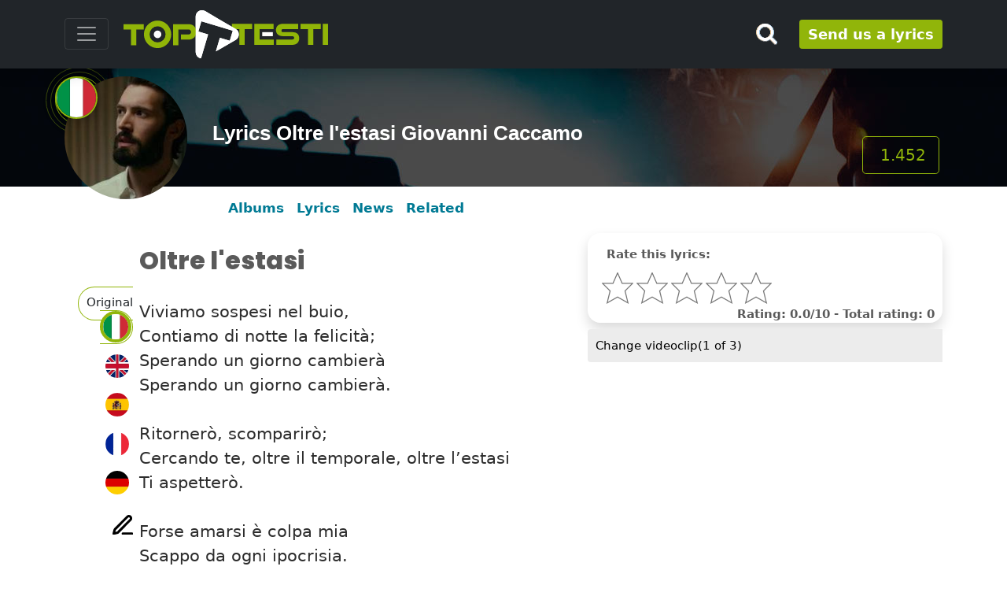

--- FILE ---
content_type: text/html;charset=UTF-8
request_url: https://www.toptesti.com/text_oltre_lestasi_giovanni_caccamo_930890
body_size: 14717
content:
  






       
      
<!doctype html>          

<html lang="en">
<head>                



 
<meta http-equiv="Content-Type" content="text/html; charset=UTF-8">
<meta name="viewport" content="width=device-width, initial-scale=1">
<meta name="robots" content="all">
<meta name="robots" content="index, follow">
<meta name="author" content="">

<!-- Bootstrap core CSS -->
<!--link rel="preconnect" href="https://fonts.gstatic.com">
<link href="https://fonts.googleapis.com/css2?family=Poppins:wght@400;800&display=swap" rel="stylesheet"-->    
<link href="/css/poppins.css" rel="stylesheet">
<link href="/assets/dist/css/bootstrap.min.css" rel="stylesheet">
<link href="/css/toptesti.css" rel="stylesheet">
<link href="/css/modalsearch.css" rel="stylesheet">

<script src="https://kit.fontawesome.com/a0463ee79d.js" crossorigin="anonymous"></script>

<!-- favicon -->
	<link rel="apple-touch-icon" sizes="57x57" href="/images/favicon/apple-icon-57x57.png">
	<link rel="apple-touch-icon" sizes="60x60" href="/images/favicon/apple-icon-60x60.png">
	<link rel="apple-touch-icon" sizes="72x72" href="/images/favicon/apple-icon-72x72.png">
	<link rel="apple-touch-icon" sizes="76x76" href="/images/favicon/apple-icon-76x76.png">
	<link rel="apple-touch-icon" sizes="114x114" href="/images/favicon/apple-icon-114x114.png">
	<link rel="apple-touch-icon" sizes="120x120" href="/images/favicon/apple-icon-120x120.png">
	<link rel="apple-touch-icon" sizes="144x144" href="/images/favicon/apple-icon-144x144.png">
	<link rel="apple-touch-icon" sizes="152x152" href="/images/favicon/apple-icon-152x152.png">
	<link rel="apple-touch-icon" sizes="180x180" href="/images/favicon/apple-icon-180x180.png">
	<link rel="icon" type="image/png" sizes="192x192"  href="/images/favicon/android-icon-192x192.png">
	<link rel="icon" type="image/png" sizes="32x32" href="/images/favicon/favicon-32x32.png">
	<link rel="icon" type="image/png" sizes="96x96" href="/images/favicon/favicon-96x96.png">
	<link rel="icon" type="image/png" sizes="16x16" href="/images/favicon/favicon-16x16.png">
	<link rel="manifest" href="/images/favicon/manifest.json">
	<meta name="msapplication-TileColor" content="#ffffff">
	<meta name="msapplication-TileImage" content="/images/favicon/ms-icon-144x144.png">
	<meta name="theme-color" content="#ffffff"> 
<!-- favicon -->
 
 <script async src="https://pagead2.googlesyndication.com/pagead/js/adsbygoogle.js?client=ca-pub-9767942481093227"  crossorigin="anonymous"></script>
 <script>
    (adsbygoogle=window.adsbygoogle||[]).pauseAdRequest=1;
</script> 
     
     
  
      
 



  <script async src="//clickiocmp.com/t/consent_221008.js"></script>







  
 

<script async src="https://www.googletagmanager.com/gtag/js?id=G-MRRSP2SV4T"></script>
<script>
  window.dataLayer = window.dataLayer || [];
  function gtag(){dataLayer.push(arguments);}
  gtag('js', new Date());

  gtag('config', 'G-MRRSP2SV4T');
</script>



 
 
    
<title>Lyrics Oltre l'estasi of Giovanni Caccamo</title>
<meta name="description" content="The lyrics and the videoclip of the song Oltre l'estasi of Giovanni Caccamo: Ritornerò, scomparirò; cercando te, oltre il temporale, oltre l’estasi ti aspetterò.."> 






  <meta property="og:type" content="music.song"> 





<meta property="fb:app_id" content="1730293020546770">
<meta property="og:site_name" content="https://www.toptesti.com">
<meta property="og:description" content="The lyrics and the videoclip of the song Oltre l'estasi of Giovanni Caccamo: Ritornerò, scomparirò; cercando te, oltre il temporale, oltre l’estasi ti aspetterò..">
<meta property="og:title" content="Lyrics Oltre l'estasi of Giovanni Caccamo">
<meta property="og:url" content="https://www.toptesti.com/text_oltre_lestasi_giovanni_caccamo_930890">
<meta property="og:image" content="https://www.toptesti.com/images/artisti/37045.jpg">

<!-- START: Twitter metatag -->
<meta name="twitter:card" content="summary">
<meta name="twitter:site" content="https://www.toptesti.com">
<meta name="twitter:url" content="https://www.toptesti.com/text_oltre_lestasi_giovanni_caccamo_930890">
<meta name="twitter:title" content="Lyrics Oltre l'estasi of Giovanni Caccamo">
<meta name="twitter:description" content="The lyrics and the videoclip of the song Oltre l'estasi of Giovanni Caccamo: Ritornerò, scomparirò; cercando te, oltre il temporale, oltre l’estasi ti aspetterò..">
<meta name="twitter:image" content="https://www.toptesti.com/images/artisti/37045.jpg">
<meta name="twitter:domain" content="https://www.toptesti.com/text_oltre_lestasi_giovanni_caccamo_930890">
<!-- END: Twitter metatag --> 
<link rel="canonical" href="https://www.toptesti.com/text_oltre_lestasi_giovanni_caccamo_930890">


<script type="application/ld+json">
{
    "@context": "http://schema.org",
    "@type": "MusicComposition",
    "@id": "https://www.toptesti.com/text_oltre_lestasi_giovanni_caccamo_930890",
    "name": "Oltre l'estasi",
    "description": "Lyrics Oltre l'estasi of Giovanni Caccamo",
    "lyricist": [
        {
            "@type": "Person",
            "name": "Giovanni Caccamo",
            "@id": "https://www.toptesti.com/albums-giovanni-caccamo-37045"
        }
    ]
  
    ,"lyrics": {
      "@type": "CreativeWork"
    }
  
  
}
</script>  


<script> 

var iframe1='<iframe id="player1" src="https://www.youtube.com/embed/FdosXa9HvoY?enablejsapi=1&rel=0&showinfo=0&key=AIzaSyAxWN7gqJa2OpNWfeT__wedx5NOHPrp5kM" allow="autoplay">'+
	       '</iframe>';

var iframe2='<iframe id="player2" src="https://www.youtube.com/embed/FK7DxunzAMY?enablejsapi=1&rel=0&showinfo=0&key=AIzaSyAxWN7gqJa2OpNWfeT__wedx5NOHPrp5kM" allow="autoplay">'+
	       '</iframe>';

var iframe3='<iframe id="player3" src="https://www.youtube.com/embed/klpb1sTNiv0?enablejsapi=1&rel=0&showinfo=0&key=AIzaSyAxWN7gqJa2OpNWfeT__wedx5NOHPrp5kM" allow="autoplay">'+
	       '</iframe>';


</script>


</head>
<body>   
<div class="fluid-container"> 
<span class="position-absolute trigger"></span>
<header> 
    <div class="navbar navbar-dark bg-dark shadow  fixed-top ">
      <div class="container">
        <button class="navbar-toggler collapsed" type="button" data-bs-toggle="collapse" data-bs-target="#navbarHeader" aria-controls="navbarHeader" aria-expanded="false" aria-label="Toggle navigation"> <span class="navbar-toggler-icon"></span> </button>
        <div class="col-7 col-xl-8 text-left">
           <a href="/" class="navbar-brand d-flex align-items-center"> 
             <img src="/images/lingue/logo_en.svg" class="img-fluid" alt="https://www.toptesti.com" title="https://www.toptesti.com" > 
           </a>
        </div>
        <div class="col-md-3 col-2 d-flex justify-content-end align-items-center">  
            <button type="button" class="navbar-toggle cerca" data-bs-toggle="modal" data-bs-target="#nav-modal"> 
              <!--i class="fas fa-search fa-2x" aria-hidden="true"></i--> 
               <img src="/images/lente_piccola.png" class="img-fluid">
             </button>
           <a class="btn btn-sm btn-outline-secondary d-none d-md-block" style="font-size: large;font-weight: 700;line-height: 15px; padding: 10px;" href="/jsp/utenti/inviotesto.jsp" title="Send us a lyrics">
             Send us a lyrics
           </a> 
       </div>
       </div>
        <div class="bg-dark collapse" id="navbarHeader" style="width: 100%">
      <div class="container">
        <div class="row">
          <div class="col-sm-12">
              <div class="list-group">
	              
		    <a href="/news" class="list-group-item list-group-item-action" title="News from the music's world">News from the music's world</a>

		  <a href="/jsp/artisticommunity.jsp" class="list-group-item list-group-item-action" title="The lyrics of the emerging artists">
		     The lyrics of the emerging artists
		  </a>
			</div>
     
          </div>
        </div>
      </div>
    </div>
    </div>
    </header>   
</div>

   
  
  <div class="top-artisti " style="background-image:url('/images/ban-artista.jpg'); color:#fff;">
  <div class="container position-relative">
      <div class="row">
      <div class="img-artista">
          <img src="/images/artisti/37045.jpg" class="img-fluid rounded-circle" style="position:relative; z-index: 1" alt="Giovanni Caccamo" title="Giovanni Caccamo">
          
           <img src="/images/bandiere/it.jpg" class="img-fluid rounded-circle bandiera-artista" alt="">
           <img src="/images/cerchioNazionalita.png" class="mg-fluid onda-radio" alt=""> 
          
           
           <img src="/images/oro.png" class="mg-fluid oro" alt=""> 
        </div>
          
        
        <div class="cont-menu-artista">
              <div class="row align-items-md-center align-items-end" style="height: 100%;">
                   <div class="col-md-9 pt-3  text-md-left">
                       <h1 class="tit">Lyrics Oltre l'estasi Giovanni Caccamo</h1>
                        
                        
                        
                        
                   </div>
                   <div class="col-md-3 d-none d-md-block mt-xl-3">
                        <span class="mt-xl-5 mt-2 float-end btn-lg btn-visualizzazioni mx-lg-1"><i class="fas fa-eye" aria-hidden="true"></i>&nbsp;1.452</span>
                   </div>
              </div>
        </div>
        
      </div>
    </div>
  <br>
</div>
  
  
  <!--- menu scrollabile da mobile per gli artisti -->
 <div class="container">
    <div class="nav-scroller py-2 pb-4">
      <nav class="nav d-flex justify-content-left nav-artista"> 
          <a class="p-2 link-secondary nav-link " href="/albums-giovanni-caccamo-37045">Albums</a> 
          <a class="p-2 link-secondary nav-link " href="/lyrics_giovanni_caccamo_37045">Lyrics</a>
           
          
            <a class="p-2 link-secondary nav-link" href="#news">News</a>
           
          
            <a class="p-2 link-secondary nav-link" href="#artisti-correlati">Related</a> </nav>
          
    </div>
  </div>


<div class="d-block d-sm-none">

<!-- Mobile320x100 -->
<ins class="adsbygoogle"
style="display:inline-block;width:100%;max-height:100px; height:100px;"
data-full-width-responsive="true"
data-ad-client="ca-pub-9767942481093227"
data-ad-slot="6600330010">
</ins>
<script>
(adsbygoogle = window.adsbygoogle || []).push({});
</script>


</div>   
  
   

<!--div class="clever-core-ads"></div-->

<div class="container pb-5 canz">
  <div class="row">
    
    <div class="col-md-1 mt-0 mt-md-5">
      <div class="position-sticky" style="top: 4rem;">
            
        <ul class="position-sticky list-group traduzioni mt-0 mt-md-4">
          
          <li class="list-group-item">
              <span class="linguaOriginal">Original 
              <a class="attiva origi" href="javascript:ripristinaTesto()" id="originalFlag">
                <img src="/images/bandiere/it.jpg" class="img-fluid rounded-circle bandiera" alt="it">
              </a>
              </span>
          </li>
          
          
          <li class="list-group-item">
              <a href="javascript: traduciTesto('930890','it','en','en')">
                 <img id="enFlag" src="/images/bandiere/en.jpg" class="img-fluid rounded-circle bandiera" alt="en">
              </a>
          </li>
           
          <li class="list-group-item">
              <a href="javascript: traduciTesto('930890','it','es','en')">
                 <img id="esFlag" src="/images/bandiere/es.jpg" class="img-fluid rounded-circle bandiera" alt="es">
              </a>
          </li>
           
          <li class="list-group-item">
              <a href="javascript: traduciTesto('930890','it','fr','en')">
                 <img id="frFlag" src="/images/bandiere/fr.jpg" class="img-fluid rounded-circle bandiera" alt="fr">
              </a>
          </li>
           
          <li class="list-group-item">
              <a href="javascript: traduciTesto('930890','it','de','en')">
                 <img id="deFlag" src="/images/bandiere/de.jpg" class="img-fluid rounded-circle bandiera" alt="de">
              </a>
          </li>
           
          
          
          <li class="pt-3 list-group-item d-none d-sm-block">
              <a href="Javascript:correggiTesto()">
	                       <img src="/images/matita.svg" class="img-fluid" alt="This lyrics is incorrect? i correct it !!" title="This lyrics is incorrect? i correct it !!">
              </a>
          </li>          
	        
        </ul>
          
      </div> 
    </div>  
       
    <div id="video" class=" col-md-5 order-1 order-md-3" style="position: sticky; top:3.5rem;">
       <div class="card shadow news m-0 p-3 pb-3 d-none d-md-block" style="position: relative">
           <span class="verde px-2" id="graziePerIlVoto" style="position: absolute; right: 2px; top: 0px;"></span>
            <div class="px-2"><strong>Rate this lyrics:</strong></div>
            <div style="width: 70%">
               <input required id="rateit" type="number">
            </div>
                
            <div style="position: absolute; right: 10px; bottom: 0px">
               <strong>
	               Rating: 0.0/10 - 
	               Total rating: 0
               </strong>
             </div>
       </div>
       
       <div class="position-sticky" style="top: 3.5rem">
        <div class="pt-0 pt-md-2">
          <ul class="info-video list-group list-group-horizontal" style="background: white;list-style: none;">
            <li class="list-group-item" id="elem-hidd">
                  
               <div style="margin: 10px;">
                 <a href="javascript:cambiaVideo()" title="Change videoclip" style="color: black">
                   <i class="fa fa-exchange" aria-hidden="true"></i> Change videoclip(<span id="numVideoAttivo">1</span> of 3)
                  </a>
               </div>
               
            </li>
            <li class="list-group-item d-block d-sm-none">
              <button id="nascondi-video" style="margin: 10px;" class="nsvideo btn btn-sm btn-outline-secondary"><i class="fa fa-video-camera" aria-hidden="true"></i> <span id="telecameraVideo">Show video</span></button>
            </li>
          </ul>  
        </div>   
        <div>   
        
        
	          
          <div id="divYoutube1" class="videoWrapper" style=""></div>
	    
	            
          <div id="divYoutube2" class="videoWrapper" style="display: none"></div>
	    
	            
          <div id="divYoutube3" class="videoWrapper" style="display: none"></div>
	    
	    
        
           
          <div class="d-none d-md-block">
            <div class="row pt-2"> 
              <div class="col-md-3 col-4">
                <img id="imgAlbum0" src="/images/albums/37045/14082.jpg" class="img-fluid" alt="The lyrics OLTRE L'ESTASI of GIOVANNI CACCAMO is also present in the album Qui per te (2015)" title="The lyrics OLTRE L'ESTASI of GIOVANNI CACCAMO is also present in the album Qui per te (2015)">
              </div>
              <div class="col-md-9 col-8 d-flex align-items-center text-uppercase">
                <div>
                  <h3 class="titolo-album text-uppercase" id="nomeAlbum0">Qui per te</h3>
                  <span id="annoAlbum0">2015</span>
                </div>
              </div>
            </div>
            <div class="card-body">
              <div class="row">
                <div class="col-md-12 testi-album line">
                  <ul class="list-group" id="testiAlbums">
                    
                      <li class="list-group-item">
                        <span>01.</span> 
                        <a href="/text_distante_nel_tempo_giovanni_caccamo_930884">Distante nel tempo</a>
                      </li>
                    
                      <li class="list-group-item">
                        <span>02.</span> 
                        <a href="/text_ritornero_da_te_giovanni_caccamo_928698">Ritornerò da te</a>
                      </li>
                    
                      <li class="list-group-item">
                        <span>03.</span> 
                        <a href="/text_qui_per_te_giovanni_caccamo_930892">Qui per te</a>
                      </li>
                    
                      <li class="list-group-item">
                        <span>04.</span> 
                        <a href="/text_oltre_lestasi_giovanni_caccamo_930890">Oltre l'estasi</a>
                      </li>
                    
                      <li class="list-group-item">
                        <span>05.</span> 
                        <a href="/text_il_mondo_non_mi_basta_giovanni_caccamo_930886">Il mondo non mi basta</a>
                      </li>
                    
                      <li class="list-group-item">
                        <span>06.</span> 
                        <a href="/text_nel_fango_giovanni_caccamo_930889">Nel fango</a>
                      </li>
                    
                      <li class="list-group-item">
                        <span>07.</span> 
                        <a href="/text_distante_dal_tempo_giovanni_caccamo_933236">Distante dal tempo</a>
                      </li>
                    
                      <li class="list-group-item">
                        <span>08.</span> 
                        <a href="/text_piove_giovanni_caccamo_930891">Piove</a>
                      </li>
                    
                      <li class="list-group-item">
                        <span>09.</span> 
                        <a href="/text_fuori_da_qui_giovanni_caccamo_930885">Fuori da qui</a>
                      </li>
                    
                      <li class="list-group-item">
                        <span>10.</span> 
                        <a href="/text_mezze_verita_giovanni_caccamo_930888">Mezze verità</a>
                      </li>
                    
                      <li class="list-group-item">
                        <span>11.</span> 
                        <a href="/text_mare_mare_giovanni_caccamo_930887">Mare mare</a>
                      </li>
                    
                      <li class="list-group-item">
                        <span>12.</span> 
                        <a href="/text_satelliti_nellaria_giovanni_caccamo_930893">Satelliti nell'aria</a>
                      </li>
                     
  
                  </ul>  
                </div>   
              </div>
               
            </div> 
          </div>
          
          
         
        </div>
      </div> 
    </div> 
     
     
    <div class="col-md-6 order-2 pt-3 order-md-1 originale">
      <h2 class="titolo-canzone" id="titoloOriginale">Oltre l'estasi</h2>
      <div class="titolo-canzone" id="titoloTradotto"></div>
      <!-- strong class="verde">Giovanni Caccamo</strong--> 
      <br>
      
        <p class="testo" id="testoOriginale">Viviamo sospesi nel buio,<br>Contiamo di notte la felicità; <br>Sperando un giorno cambierà<br>Sperando un giorno cambierà. <br><br>Ritornerò, scomparirò; <br>Cercando te, oltre il temporale, oltre l’estasi <br>Ti aspetterò.<br><br>Forse amarsi è colpa mia <br>Scappo da ogni ipocrisia. <br>Portami lacrime, portale nitide<br>Cullerò livide notti su un oceano.<br><br>Ritornerò, scomparirò; <br>Cercando te, oltre il temporale, oltre l’estasi <br>Ti aspetterò.<br><br>Un oceano perde il suo colore senza respirare; <br>Un oceano perde il suo colore senza respirare; <br><br>Cercando te, oltre il temporale, oltre l’estasi <br>Ti aspetterò.<br><br>Viviamo sospesi nel buio,<br>Contiamo di notte la felicita?.</p>
	<div id="formTestoCorretto">
	            <div class="fw-bold fs-5">Thank you because you correct this lyrics</div>
		        





	 
	<div class="inputContainer">
	<form name="invio" method="post">
		   <input type='hidden' name='azione' id='azione' value='2'>
		   <input type='hidden' name='idTesto' id='idTesto' value='930890'>
		   <input type='hidden' name='idArtista' id='idArtista' value='37045'>
	 <div class="row">
	        <div class="col-md-6">
	          <label class="form-label" for="artista">artist*</label>
	          <input type="text" class="form-control" name="artista" id="artista" value="Giovanni Caccamo" disabled required>
	        </div>
	        <div class="col-md-6">
	          <label class="form-label" for="titolo">title*</label>
	          <input type="text" class="form-control" name="titolo" id="titolo" value="Oltre l'estasi" disabled required >
	        </div>
	        <div class="col-md-12">
	          <label class="form-label" for="email">email*</label>
	          <input class="form-control" type="text" name="email" id="email" required="required" value="">
	        </div>
	        <div class="col-md-12"> 
		          <label class="mt-1" for="newsletter">sign me up for the newsletter</label>
		          <input class="form-check-input" type="checkbox" id="newsletter" checked="checked">
	       </div>
           <div class="col-md-12">
	          <span id="esito" style="color:red;margin-left: 175px"></span>
	         </div>
	         <div class="col-md-12">
	          <label class="form-label" for="testo">lyrics*</label>
	           <textarea class="form-control" name="testo" id="testo" rows="30" required="required">Viviamo sospesi nel buio,
Contiamo di notte la felicità; 
Sperando un giorno cambierà
Sperando un giorno cambierà. 

Ritornerò, scomparirò; 
Cercando te, oltre il temporale, oltre l’estasi 
Ti aspetterò.

Forse amarsi è colpa mia 
Scappo da ogni ipocrisia. 
Portami lacrime, portale nitide
Cullerò livide notti su un oceano.

Ritornerò, scomparirò; 
Cercando te, oltre il temporale, oltre l’estasi 
Ti aspetterò.

Un oceano perde il suo colore senza respirare; 
Un oceano perde il suo colore senza respirare; 

Cercando te, oltre il temporale, oltre l’estasi 
Ti aspetterò.

Viviamo sospesi nel buio,
Contiamo di notte la felicita?.</textarea>
	           <span class="pull-right" style="color:red; font-weight: bold;" id="graziePerIlTesto"></span>  
	        </div>
	        <div class="col-md-12">
		       <div style="clear:both">&nbsp;</div>
		         <button type="button" class="btn btn-sm btn-outline-secondary d-none d-md-block" id="invioTestoButton">Send lyrics</button> 
		    		       
		        <span id="lingua" style="visibility: hidden">it</span>
	       </div>
     </div>
	</form> 
</div>
	 </div>
	
	<div id="testoTradotto"></div>
         
       
    </div> 
  </div>                      
                  

	<!-- GoogleReattiva -->
<ins class="adsbygoogle"
     style="display:block"
     data-ad-client="ca-pub-9767942481093227"
     data-ad-slot="8625039610"
     data-ad-format="auto">
</ins>
<script>
(adsbygoogle = window.adsbygoogle || []).push({});
</script>
 
</div>
 



<section>
    <div class="container pt-1 pb-1">
	      <div class="row">
	        
	      <div class="col-md-8">
	        <div class="row p-1">
		       
	        </div> 
            
            <div class="row mt-2 p-2" style="border:1px solid #91B508;">
               <input type='hidden' name='idTesto' id='idTesto' value='930890'>
		        <div class="col-md-12">
		           <h3 class="intestazione">Leave a comment to the song</h3>
		        </div>
		        <div class="col-md-6 pt-0">
		          <label class="form-label" for="nomeUtenteCommento">Your name*</label>
		          <input type="text" class="form-control" id="nomeUtenteCommento" required>
		        </div>
		        <div class="col-md-6 pt-0">
		          <label class="form-label" for="emailCommento">Email(You will not be displayed)*</label>
		          <input type="text" class="form-control" id="emailCommento" required>
			    </div>
		        <div class="col-md-12">
		          <label class="form-label" for="testoCommento">Your comment*</label>
		          <input class="form-control" type="text" id="testoCommento" required>
		        </div>
	   	        <div class="col-md-3 btn-group mt-3"> 
			        <button type="button" class="btn btn-sm btn-outline-secondary" id="inviaCommentoButton">Send comment</button>
			        <div style="color:red; font-weight: bold; margin-left: 10px" id="graziePerIlCommento"></div>
		        </div>
   	        </div>
	        
	        
        </div>
	      
	        <div class="col-lg-4 col-md-6">
	            <div class="position-sticky text-center" style="top: 7rem;"> 
	            
		   			 <!-- GoogleReattiva -->
<ins class="adsbygoogle"
     style="display:block"
     data-ad-client="ca-pub-9767942481093227"
     data-ad-slot="8625039610"
     data-ad-format="auto">
</ins>
<script>
(adsbygoogle = window.adsbygoogle || []).push({});
</script>
			     
	            </div>
	        </div>
	       
	     </div>
    </div>
</section>
	


  
 


 <div class="text-center">
	<!-- GoogleReattiva -->
<ins class="adsbygoogle"
     style="display:block"
     data-ad-client="ca-pub-9767942481093227"
     data-ad-slot="8625039610"
     data-ad-format="auto">
</ins>
<script>
(adsbygoogle = window.adsbygoogle || []).push({});
</script>
	</div>
 




  <div class="container pt-2 pb-2" id="artisti-correlati">
  <div class="pt-5"></div>
  <h2 class="intestazione">Related artists</h2>
  <div class="row text-center">

	
	 <div class="col-6 col-lg-2 col-md-3 col-sm-4 p-4">
	    <a href="https://www.toptesti.com/albums-eiffel-65-36935">
    	 <img src="https://www.toptesti.com/images/artisti/36935.jpg" class="artista-round img-fluid rounded-circle shadow" alt="Eiffel 65" title="Eiffel 65">
           Eiffel 65
	     </a>
	 </div>
	   
	
	 <div class="col-6 col-lg-2 col-md-3 col-sm-4 p-4">
	    <a href="https://www.toptesti.com/albums-almamegretta-1053">
    	 <img src="https://www.toptesti.com/images/artisti/1053.jpg" class="artista-round img-fluid rounded-circle shadow" alt="Almamegretta" title="Almamegretta">
           Almamegretta
	     </a>
	 </div>
	   
	
	 <div class="col-6 col-lg-2 col-md-3 col-sm-4 p-4">
	    <a href="https://www.toptesti.com/albums-isdh-i-seguaci-dellhobbit-29965">
    	 <img src="https://www.toptesti.com/images/artisti/29965.jpg" class="artista-round img-fluid rounded-circle shadow" alt="Isdh (I Seguaci Dell'Hobbit)" title="Isdh (I Seguaci Dell'Hobbit)">
           Isdh (I Seguaci Dell'Hobbit)
	     </a>
	 </div>
	   
	
	 <div class="col-6 col-lg-2 col-md-3 col-sm-4 p-4">
	    <a href="https://www.toptesti.com/albums-elie-botbol-47595">
    	 <img src="https://www.toptesti.com/images/artisti/47595.jpg" class="artista-round img-fluid rounded-circle shadow" alt="Elie Botbol" title="Elie Botbol">
           Elie Botbol
	     </a>
	 </div>
	   
	
	 <div class="col-6 col-lg-2 col-md-3 col-sm-4 p-4">
	    <a href="https://www.toptesti.com/albums-pecoranera-46127">
    	 <img src="https://www.toptesti.com/images/artisti/46127.jpg" class="artista-round img-fluid rounded-circle shadow" alt="Pecoranera" title="Pecoranera">
           Pecoranera
	     </a>
	 </div>
	   
	
	 <div class="col-6 col-lg-2 col-md-3 col-sm-4 p-4">
	    <a href="https://www.toptesti.com/albums-scuppy-60722">
    	 <img src="https://www.toptesti.com/images/artisti/60722.jpg" class="artista-round img-fluid rounded-circle shadow" alt="Scuppy" title="Scuppy">
           Scuppy
	     </a>
	 </div>
	   
	
	 <div class="col-6 col-lg-2 col-md-3 col-sm-4 p-4">
	    <a href="https://www.toptesti.com/albums-giorgio-moroder-22461">
    	 <img src="https://www.toptesti.com/images/artisti/22461.jpg" class="artista-round img-fluid rounded-circle shadow" alt="Giorgio Moroder" title="Giorgio Moroder">
           Giorgio Moroder
	     </a>
	 </div>
	   
	
	 <div class="col-6 col-lg-2 col-md-3 col-sm-4 p-4">
	    <a href="https://www.toptesti.com/albums-sarai-14349">
    	 <img src="https://www.toptesti.com/images/artisti/14349.jpg" class="artista-round img-fluid rounded-circle shadow" alt="Sarai" title="Sarai">
           Sarai
	     </a>
	 </div>
	   
	
	 <div class="col-6 col-lg-2 col-md-3 col-sm-4 p-4">
	    <a href="https://www.toptesti.com/albums-vittorio-merlo-24832">
    	 <img src="https://www.toptesti.com/images/artisti/24832.jpg" class="artista-round img-fluid rounded-circle shadow" alt="Vittorio Merlo" title="Vittorio Merlo">
           Vittorio Merlo
	     </a>
	 </div>
	   
	
	 <div class="col-6 col-lg-2 col-md-3 col-sm-4 p-4">
	    <a href="https://www.toptesti.com/albums-peejay-e-giulia-salemi-60261">
    	 <img src="https://www.toptesti.com/images/artisti/60261.jpg" class="artista-round img-fluid rounded-circle shadow" alt="Peejay E Giulia Salemi" title="Peejay E Giulia Salemi">
           Peejay E Giulia Salemi
	     </a>
	 </div>
	   
	
	 <div class="col-6 col-lg-2 col-md-3 col-sm-4 p-4">
	    <a href="https://www.toptesti.com/albums-massimo-volume-29185">
    	 <img src="https://www.toptesti.com/images/artisti/29185.jpg" class="artista-round img-fluid rounded-circle shadow" alt="Massimo Volume" title="Massimo Volume">
           Massimo Volume
	     </a>
	 </div>
	   
	
	 <div class="col-6 col-lg-2 col-md-3 col-sm-4 p-4">
	    <a href="https://www.toptesti.com/albums-cheez-ita-60447">
    	 <img src="https://www.toptesti.com/images/artisti/60447.jpg" class="artista-round img-fluid rounded-circle shadow" alt="Cheez (Ita)" title="Cheez (Ita)">
           Cheez (Ita)
	     </a>
	 </div>
	   
	
</div>
</div>



 
 


<section>
  

    
     <div class="container pt-5 pb-5">
      <div class="row">
        <div class="col-lg-8">
           <h2 class="intestazione">News from the music's world</h2>
           <div class="row full-height">
              
	            <div class="col-lg-4 col-md-6 full-height-item">
	              <div class="card news shadow"> <img src="/images/news/1526.jpg" alt="" class="img-fluid">
	                <div class="card-body">
	                  <h3><a href="/news/news-brian-may-of-queen-and-his-connection-with-nasa-1526">Brian May of Queen and His Connection with NASA</a></h3>
	                  <div class="d-flex justify-content-between align-items-center">
		                    
		                    <div class="btn-group">
		                      <a href="/albums-queen-13451" class="btn btn-outline-secondary" title="Queen">
		                         Queen
		                      </a>
		                    </div>
		                    
		                    <small class="text-muted">25/09/2023</small> 
	                  </div>
	                  <br>
	                  <p class="card-text">In the realm of rock 'n' roll, there are few names as iconic as Queen, and within the Queen pantheon, Brian May stands out not only as a legendary guitarist but also as an astrophysicist with a profound connection to NASA.</p>
	                  
	                    
	                    
	                </div>
	              </div> 
	            </div>
	             
              
	            <div class="col-lg-4 col-md-6 full-height-item">
	              <div class="card news shadow"> <img src="/images/news/1512.jpg" alt="" class="img-fluid">
	                <div class="card-body">
	                  <h3><a href="/news/news-hip-hop-turns-50-celebrating-half-a-century-of-cultural-influence-1512">Hip-Hop Turns 50: Celebrating Half a Century of Cultural Influence</a></h3>
	                  <div class="d-flex justify-content-between align-items-center">
		                    
		                    <div class="btn-group">
		                      <a href="/albums-2pac-79" class="btn btn-outline-secondary" title="2Pac">
		                         2Pac
		                      </a>
		                    </div>
		                    
		                    <small class="text-muted">12/09/2023</small> 
	                  </div>
	                  <br>
	                  <p class="card-text">Hip-hop, one of the most influential cultural movements of the 20th and 21st centuries, has recently reached a significant milestone - it's turning 50 years old.</p>
	                  
	                    
	                    
	                </div>
	              </div> 
	            </div>
	             
              
	            <div class="col-lg-4 col-md-6 full-height-item">
	              <div class="card news shadow"> <img src="/images/news/1301.jpg" alt="" class="img-fluid">
	                <div class="card-body">
	                  <h3><a href="/news/news-coachella-here-we-are-1301">Coachella here we are</a></h3>
	                  <div class="d-flex justify-content-between align-items-center">
		                    
		                    <div class="btn-group">
		                      <a href="/albums-swedish-house-mafia-30040" class="btn btn-outline-secondary" title="Swedish House Mafia">
		                         Swedish House Mafia
		                      </a>
		                    </div>
		                    
		                    <small class="text-muted">15/04/2022</small> 
	                  </div>
	                  <br>
	                  <p class="card-text">Coachella Festival 2022: here we are. In two days the doors of one of the most anticipated musical events of the year will open, even more so after the last two years in which for very obvious reasons the live music sector has suffered a very important setback.</p>
	                  
	                    
	                    
	                </div>
	              </div> 
	            </div>
	            
	                  <!-- GoogleReattiva -->
<ins class="adsbygoogle"
     style="display:block"
     data-ad-client="ca-pub-9767942481093227"
     data-ad-slot="8625039610"
     data-ad-format="auto">
</ins>
<script>
(adsbygoogle = window.adsbygoogle || []).push({});
</script>
				 
              
	            <div class="col-lg-4 col-md-6 full-height-item">
	              <div class="card news shadow"> <img src="/images/news/1290.jpg" alt="" class="img-fluid">
	                <div class="card-body">
	                  <h3><a href="/news/news-grammy-2022-the-winners-1290">Grammy 2022: the winners</a></h3>
	                  <div class="d-flex justify-content-between align-items-center">
		                    
		                    <div class="btn-group">
		                      <a href="/albums-jon-batiste-54808" class="btn btn-outline-secondary" title="Jon Batiste">
		                         Jon Batiste
		                      </a>
		                    </div>
		                    
		                    <small class="text-muted">05/04/2022</small> 
	                  </div>
	                  <br>
	                  <p class="card-text">The 2022 Grammy Awards were the chronicle of an announced triumph: Jon Baptiste collected 11 nominations and won 5 Grammys, defeating all opponents. This was also the year of the very young Olivia Rodrigo, who managed to take home 3 Grammys, including the the best new artist.</p>
	                  
	                    
	                    
	                </div>
	              </div> 
	            </div>
	             
              
	            <div class="col-lg-4 col-md-6 full-height-item">
	              <div class="card news shadow"> <img src="/images/news/1279.jpg" alt="" class="img-fluid">
	                <div class="card-body">
	                  <h3><a href="/news/news-we---the-new-album-of-arcade-fire-1279">"We" - The new album of Arcade Fire</a></h3>
	                  <div class="d-flex justify-content-between align-items-center">
		                    
		                    <div class="btn-group">
		                      <a href="/albums-arcade-fire-15939" class="btn btn-outline-secondary" title="Arcade Fire">
		                         Arcade Fire
		                      </a>
		                    </div>
		                    
		                    <small class="text-muted">22/03/2022</small> 
	                  </div>
	                  <br>
	                  <p class="card-text">Here is finally some good news, the Arcade Fire have finally revealed the title and release date of their new album, 5 years after the last one. For the fan of the group it has been a time that seemed eternal,</p>
	                  
	                    
	                    
	                </div>
	              </div> 
	            </div>
	             
              
	            <div class="col-lg-4 col-md-6 full-height-item">
	              <div class="card news shadow"> <img src="/images/news/1230.jpg" alt="" class="img-fluid">
	                <div class="card-body">
	                  <h3><a href="/news/news-i-know-you-know-me-the-masterpiece-of-caroline-spence-and-matt-berninger-1230">"I know you know me" the masterpiece of Caroline Spence and Matt Berninger</a></h3>
	                  <div class="d-flex justify-content-between align-items-center">
		                    
		                    <div class="btn-group">
		                      <a href="/albums-caroline-spence-58171" class="btn btn-outline-secondary" title="Caroline Spence">
		                         Caroline Spence
		                      </a>
		                    </div>
		                    
		                    <small class="text-muted">08/02/2022</small> 
	                  </div>
	                  <br>
	                  <p class="card-text">Do we want to define "I know you know me" a masterpiece? Yes, without a shadow of a doubt for at least two reasons. The first and most evident are the artists who interpret it: Caroline Spence and Matt Berninger, second for the deep and poetic text.</p>
	                  
	                    
	                    
	                </div>
	              </div> 
	            </div>
	             
              
	            <div class="col-lg-4 col-md-6 full-height-item">
	              <div class="card news shadow"> <img src="/images/news/1212.jpg" alt="" class="img-fluid">
	                <div class="card-body">
	                  <h3><a href="/news/news-fugees-cancel-their-reunion-1212">Fugees cancel their Reunion</a></h3>
	                  <div class="d-flex justify-content-between align-items-center">
		                    
		                    <div class="btn-group">
		                      <a href="/albums-fugees-6896" class="btn btn-outline-secondary" title="Fugees">
		                         Fugees
		                      </a>
		                    </div>
		                    
		                    <small class="text-muted">26/01/2022</small> 
	                  </div>
	                  <br>
	                  <p class="card-text">My favorite group when I was just a teenager were the Fugees, thanks to them a certain curiosity about english language was born in me. I wanted to know and understand the lyrics of their songs, it wasn't enough for me to be carried away exclusively by their beautiful music.</p>
	                  
	                    
	                    
	                </div>
	              </div> 
	            </div>
	             
              
	            <div class="col-lg-4 col-md-6 full-height-item">
	              <div class="card news shadow"> <img src="/images/news/1184.jpg" alt="" class="img-fluid">
	                <div class="card-body">
	                  <h3><a href="/news/news-when-im-gone-the-single-by-alesso-and-katy-perry-1184">When I'm gone the single by Alesso and Katy Perry</a></h3>
	                  <div class="d-flex justify-content-between align-items-center">
		                    
		                    <div class="btn-group">
		                      <a href="/albums-alesso-35894" class="btn btn-outline-secondary" title="Alesso">
		                         Alesso
		                      </a>
		                    </div>
		                    
		                    <small class="text-muted">30/12/2021</small> 
	                  </div>
	                  <br>
	                  <p class="card-text">Sweden and the United States are two countries far from each other, thousands of kilometers separate them, the language, culinary and sporting traditions, I don't feel so categorical about the landscapes, not knowing all of America there may be states that have the same reliefs of the country of northern Europe, but on one thing I am sure</p>
	                  
	                    
	                    
	                </div>
	              </div> 
	            </div>
	             
              
	            <div class="col-lg-4 col-md-6 full-height-item">
	              <div class="card news shadow"> <img src="/images/news/1095.jpg" alt="" class="img-fluid">
	                <div class="card-body">
	                  <h3><a href="/news/news-the-long-awaited-collaboration-between-rosalia-and-oneohtrix-1095">The long-awaited collaboration between Rosalia and Oneohtrix</a></h3>
	                  <div class="d-flex justify-content-between align-items-center">
		                    
		                    <div class="btn-group">
		                      <a href="/albums-rosalia-46403" class="btn btn-outline-secondary" title="Rosalia">
		                         Rosalia
		                      </a>
		                    </div>
		                    
		                    <small class="text-muted">20/05/2021</small> 
	                  </div>
	                  <br>
	                  <p class="card-text">It has been talked about for almost 3 years, rumored and it is hoped that sooner or later they will arrive at a collaboration, and now we are satisfied: the Catalan singer Rosalia and the American musician Oneohtrix finally announce the publication of a piece together!</p>
	                  
	                    
	                    
	                </div>
	              </div> 
	            </div>
	             
              
	            <div class="col-lg-4 col-md-6 full-height-item">
	              <div class="card news shadow"> <img src="/images/news/1086.jpg" alt="" class="img-fluid">
	                <div class="card-body">
	                  <h3><a href="/news/news-paul-mccartney-ends-up-on-stamps-1086">Paul McCartney ends up on stamps</a></h3>
	                  <div class="d-flex justify-content-between align-items-center">
		                    
		                    <div class="btn-group">
		                      <a href="/albums-paul-mccartney-12904" class="btn btn-outline-secondary" title="Paul Mccartney">
		                         Paul Mccartney
		                      </a>
		                    </div>
		                    
		                    <small class="text-muted">07/05/2021</small> 
	                  </div>
	                  <br>
	                  <p class="card-text">In England there are institutions that are untouchable, first of all Queen Elizabeth II who reigns undisputed in the beating heart of every Englishman, then there are the Beatles, and that's the reason why they were awarded the title of baronets. </p>
	                  
	                    
	                    
	                </div>
	              </div> 
	            </div>
	             
              
	            <div class="col-lg-4 col-md-6 full-height-item">
	              <div class="card news shadow"> <img src="/images/news/1081.jpg" alt="" class="img-fluid">
	                <div class="card-body">
	                  <h3><a href="/news/news-fatboy-slim-and-blessed-madonna-attended-the-liverpool-event-1081">Fatboy Slim and Blessed Madonna attended the Liverpool event</a></h3>
	                  <div class="d-flex justify-content-between align-items-center">
		                    
		                    <div class="btn-group">
		                      <a href="/albums-fatboy-slim-6433" class="btn btn-outline-secondary" title="Fatboy Slim">
		                         Fatboy Slim
		                      </a>
		                    </div>
		                    
		                    <small class="text-muted">03/05/2021</small> 
	                  </div>
	                  <br>
	                  <p class="card-text">Looking at the images, one immediately thinks of archive photos of at least a year and a half ago. Lots of people together without masks dancing freely</p>
	                  
	                    
	                    
	                </div>
	              </div> 
	            </div>
	             
              
	            <div class="col-lg-4 col-md-6 full-height-item">
	              <div class="card news shadow"> <img src="/images/news/1059.jpg" alt="" class="img-fluid">
	                <div class="card-body">
	                  <h3><a href="/news/news-godspeed-you-black-emperor-new-record-and-new-requests-1059">GodSpeed You! Black Emperor new record and new requests</a></h3>
	                  <div class="d-flex justify-content-between align-items-center">
		                    
		                    <div class="btn-group">
		                      <a href="/albums-godspeed-you-black-emperor-54816" class="btn btn-outline-secondary" title="Godspeed You! Black Emperor">
		                         Godspeed You! Black Emperor
		                      </a>
		                    </div>
		                    
		                    <small class="text-muted">09/04/2021</small> 
	                  </div>
	                  <br>
	                  <p class="card-text">How a music group can deliver strong and clear messages without singing is a mystery yet Canadians GoodSpeed You! Black Emperor they succeed very well. </p>
	                  
	                    
	                    
	                </div>
	              </div> 
	            </div>
	             
              
	            <div class="col-lg-4 col-md-6 full-height-item">
	              <div class="card news shadow"> <img src="/images/news/1047.jpg" alt="" class="img-fluid">
	                <div class="card-body">
	                  <h3><a href="/news/news-what-ties-tom-yorke-and-jun-takahashi-1047">What ties Tom Yorke and Jun Takahashi</a></h3>
	                  <div class="d-flex justify-content-between align-items-center">
		                    
		                    <div class="btn-group">
		                      <a href="/albums-thom-yorke-16696" class="btn btn-outline-secondary" title="Thom Yorke">
		                         Thom Yorke
		                      </a>
		                    </div>
		                    
		                    <small class="text-muted">30/03/2021</small> 
	                  </div>
	                  <br>
	                  <p class="card-text">"Creep" by Radiohead is certainly one of the most listened to, revisited and reinterpreted songs in the history of music. So much loved and listened to on all six continents, at least once in our life we all found ourselves humming it.</p>
	                  
	                    
	                    
	                </div>
	              </div> 
	            </div>
	             
              
	            <div class="col-lg-4 col-md-6 full-height-item">
	              <div class="card news shadow"> <img src="/images/news/1035.jpg" alt="" class="img-fluid">
	                <div class="card-body">
	                  <h3><a href="/news/news-trouble-ahead-for-rapper-ti-and-his-wife-tiny-1035">Trouble ahead for rapper T.I. and his wife Tiny</a></h3>
	                  <div class="d-flex justify-content-between align-items-center">
		                    
		                    <div class="btn-group">
		                      <a href="/albums-ti-15665" class="btn btn-outline-secondary" title="T.I.">
		                         T.I.
		                      </a>
		                    </div>
		                    
		                    <small class="text-muted">19/03/2021</small> 
	                  </div>
	                  <br>
	                  <p class="card-text">Very bad story for rapper T.I. and his wife Tiny, in fact, they have been accused of sexual abuse and kidnapping.</p>
	                  
	                    
	                    
	                </div>
	              </div> 
	            </div>
	             
              
	            <div class="col-lg-4 col-md-6 full-height-item">
	              <div class="card news shadow"> <img src="/images/news/1027.jpg" alt="" class="img-fluid">
	                <div class="card-body">
	                  <h3><a href="/news/news-lady-gaga-and-her-stolen-dogs-1027">Lady Gaga and her stolen dogs</a></h3>
	                  <div class="d-flex justify-content-between align-items-center">
		                    
		                    <div class="btn-group">
		                      <a href="/albums-lady-gaga-9794" class="btn btn-outline-secondary" title="Lady Gaga">
		                         Lady Gaga
		                      </a>
		                    </div>
		                    
		                    <small class="text-muted">10/03/2021</small> 
	                  </div>
	                  <br>
	                  <p class="card-text">The malefactor managed to take Koji and Gustavo away, while Miss Asia, the third bulldog, escaped and was found shortly after by Lady Gaga's bodyguards. </p>
	                  
	                    
	                    
	                </div>
	              </div> 
	            </div>
	             
              
	            <div class="col-lg-4 col-md-6 full-height-item">
	              <div class="card news shadow"> <img src="/images/news/1002.jpg" alt="" class="img-fluid">
	                <div class="card-body">
	                  <h3><a href="/news/news-david-crosby-against-phoebe-bridgers-1002">David Crosby against Phoebe Bridgers</a></h3>
	                  <div class="d-flex justify-content-between align-items-center">
		                    
		                    <div class="btn-group">
		                      <a href="/albums-david-crosby-4608" class="btn btn-outline-secondary" title="David Crosby">
		                         David Crosby
		                      </a>
		                    </div>
		                    
		                    <small class="text-muted">16/02/2021</small> 
	                  </div>
	                  <br>
	                  <p class="card-text">David Crosby against Phoebe Bridgers, if we had been in the Middle Ages, they probably would have challenged each other with the sword, while in 2021 they decided to go wild with tweets.</p>
	                  
	                    
	                    
	                </div>
	              </div> 
	            </div>
	             
              
	            <div class="col-lg-4 col-md-6 full-height-item">
	              <div class="card news shadow"> <img src="/images/news/992.jpg" alt="" class="img-fluid">
	                <div class="card-body">
	                  <h3><a href="/news/news-evan-rachel-wood-has-denounced-marilyn-manson-992">Evan Rachel Wood has denounced Marilyn Manson</a></h3>
	                  <div class="d-flex justify-content-between align-items-center">
		                    
		                    <div class="btn-group">
		                      <a href="/albums-evan-rachel-wood-6188" class="btn btn-outline-secondary" title="Evan Rachel Wood">
		                         Evan Rachel Wood
		                      </a>
		                    </div>
		                    
		                    <small class="text-muted">08/02/2021</small> 
	                  </div>
	                  <br>
	                  <p class="card-text">Evan Rachel Wood, the beautiful protagonist of Westworld has decided to denounce the violence she has suffered for years, at least according to what she claims, by Marilyn Manson. </p>
	                  
	                    
	                    
	                </div>
	              </div> 
	            </div>
	             
              
	            <div class="col-lg-4 col-md-6 full-height-item">
	              <div class="card news shadow"> <img src="/images/news/978.jpg" alt="" class="img-fluid">
	                <div class="card-body">
	                  <h3><a href="/news/news-the-glastonbury-festival-has-been-canceled-978">The Glastonbury Festival has been canceled</a></h3>
	                  <div class="d-flex justify-content-between align-items-center">
		                    
		                    <small class="text-muted">26/01/2021</small> 
	                  </div>
	                  <br>
	                  <p class="card-text">After some positive signs in the past months, here is the news that we weren't hoping to learn and that throws new questions on the possibility of organizing festivals and live concerts for 2021.</p>
	                  
	                    
	                    
	                </div>
	              </div> 
	            </div>
	             
              
	            <div class="col-lg-4 col-md-6 full-height-item">
	              <div class="card news shadow"> <img src="/images/news/971.jpg" alt="" class="img-fluid">
	                <div class="card-body">
	                  <h3><a href="/news/news-the-kennedy-center-honors-award-joan-baez-971">The Kennedy center Honors award Joan Baez</a></h3>
	                  <div class="d-flex justify-content-between align-items-center">
		                    
		                    <div class="btn-group">
		                      <a href="/albums-joan-baez-8812" class="btn btn-outline-secondary" title="Joan Baez">
		                         Joan Baez
		                      </a>
		                    </div>
		                    
		                    <small class="text-muted">20/01/2021</small> 
	                  </div>
	                  <br>
	                  <p class="card-text">The winners of the 43rd edition of the Kennedy Center Honors have recently been announced, including Joan Baez, Dick Van Dyke, Debbie Allen and the violinist Midori. </p>
	                  
	                    
	                    
	                </div>
	              </div> 
	            </div>
	             
              
	            <div class="col-lg-4 col-md-6 full-height-item">
	              <div class="card news shadow"> <img src="/images/news/964.jpg" alt="" class="img-fluid">
	                <div class="card-body">
	                  <h3><a href="/news/news-the-collaboration-between-soundgarden-and-brandi-carlile-964">The collaboration between Soundgarden and Brandi Carlile</a></h3>
	                  <div class="d-flex justify-content-between align-items-center">
		                    
		                    <div class="btn-group">
		                      <a href="/albums-soundgarden-15129" class="btn btn-outline-secondary" title="Soundgarden">
		                         Soundgarden
		                      </a>
		                    </div>
		                    
		                    <small class="text-muted">12/01/2021</small> 
	                  </div>
	                  <br>
	                  <p class="card-text">The band Soundgarden recently recorded two classics with Brandie Carlile. After the death of their leader Chris Cornell, the band had decided to stop for some time also as a sign of respect for the untimely death of their front man.</p>
	                  
	                    
	                    
	                </div>
	              </div> 
	            </div>
	             
              
	            <div class="col-lg-4 col-md-6 full-height-item">
	              <div class="card news shadow"> <img src="/images/news/956.jpg" alt="" class="img-fluid">
	                <div class="card-body">
	                  <h3><a href="/news/news-foo-fighters-announced-the-release-of-new-album-956">Foo Fighters announced the release of new album</a></h3>
	                  <div class="d-flex justify-content-between align-items-center">
		                    
		                    <div class="btn-group">
		                      <a href="/albums-foo-fighters-6682" class="btn btn-outline-secondary" title="Foo Fighters">
		                         Foo Fighters
		                      </a>
		                    </div>
		                    
		                    <small class="text-muted">05/01/2021</small> 
	                  </div>
	                  <br>
	                  <p class="card-text">New year is synonymous of news and in fact 2021 opened with a nice surprise. The American rock group, The Foo Fighters, founded in 1994 by Dave Grohl ex drummer of Nirvana, delight us with the release of a new single entitled "No son of Mine". </p>
	                  
	                    
	                    
	                </div>
	              </div> 
	            </div>
	             
              
	            <div class="col-lg-4 col-md-6 full-height-item">
	              <div class="card news shadow"> <img src="/images/news/954.jpg" alt="" class="img-fluid">
	                <div class="card-body">
	                  <h3><a href="/news/news-guitarist-tony-rice-died-at-the-age-of-69-954">Guitarist Tony Rice died at the age of 69</a></h3>
	                  <div class="d-flex justify-content-between align-items-center">
		                    
		                    <div class="btn-group">
		                      <a href="/albums-jerry-garcia-8693" class="btn btn-outline-secondary" title="Jerry Garcia">
		                         Jerry Garcia
		                      </a>
		                    </div>
		                    
		                    <small class="text-muted">02/01/2021</small> 
	                  </div>
	                  <br>
	                  <p class="card-text">He was 69 and on Christmas Day, guitarist Tony Rice, Bluegrass legend, passed away. His label, Rounder Records, made the news with an official release on December 26th.</p>
	                  
	                    
	                    
	                </div>
	              </div> 
	            </div>
	             
              
	            <div class="col-lg-4 col-md-6 full-height-item">
	              <div class="card news shadow"> <img src="/images/news/950.jpg" alt="" class="img-fluid">
	                <div class="card-body">
	                  <h3><a href="/news/news-ten-cities-the-culture-of-clubbing-from-johannesburg-to-naples-950">Ten Cities: the culture of clubbing from Johannesburg to Naples</a></h3>
	                  <div class="d-flex justify-content-between align-items-center">
		                    
		                    <div class="btn-group">
		                      <a href="/albums-almamegretta-1053" class="btn btn-outline-secondary" title="Almamegretta">
		                         Almamegretta
		                      </a>
		                    </div>
		                    
		                    <small class="text-muted">29/12/2020</small> 
	                  </div>
	                  <br>
	                  <p class="card-text">We still talk about music, but today we do it from a different point of view, taking a cue from a book, a photographic book called Ten Cities. </p>
	                  
	                    
	                    
	                </div>
	              </div> 
	            </div>
	             
              
	            <div class="col-lg-4 col-md-6 full-height-item">
	              <div class="card news shadow"> <img src="/images/news/944.jpg" alt="" class="img-fluid">
	                <div class="card-body">
	                  <h3><a href="/news/news-1970-fifty-years-of-bob-dylans-song-944">1970, fifty years of Bob Dylan's song</a></h3>
	                  <div class="d-flex justify-content-between align-items-center">
		                    
		                    <div class="btn-group">
		                      <a href="/albums-bob-dylan-2759" class="btn btn-outline-secondary" title="Bob Dylan">
		                         Bob Dylan
		                      </a>
		                    </div>
		                    
		                    <small class="text-muted">22/12/2020</small> 
	                  </div>
	                  <br>
	                  <p class="card-text">I was about 6 years old when I listened for the first time "Blowing in the wind" hummed by my mom while she was accompanying me to school, the version was the Italian one, but I liked the rhythm right away.</p>
	                  
	                    
	                    
	                </div>
	              </div> 
	            </div>
	             
            
          
          </div>   
        </div>
          
      </div>
    </div>
   
    
  </section>




<footer class="blog-footer">
    <div class="container">
    <div class="row">
        <div class="col-md-5 text-center">
	        <img src="/images/lingue/logo-footer_en.svg" class="img-fluid" alt="https://www.toptesti.com" title="https://www.toptesti.com">
	        <p>The lyrics on this site are provided by Sing Ring.</p>
	        <p class="verde">Follow us</p>
	        <div class="social">
	                <a href="https://www.facebook.com/toptesti" target="new" rel="nofollow" title="Facebook"><i class="fab fa-facebook-f fa-3x" aria-hidden="true"></i></a>
	                <a href="https://pinterest.com/eremonlyrics" target="new" rel="nofollow" title="Pinterest"><i class="fab fa-pinterest-p fa-3x" aria-hidden="true"></i></a>
	                <a href="https://www.instagram.com/toptesti" target="new" rel="nofollow" title="Instagram"><i class="fab fa-instagram fa-3x" aria-hidden="true"></i></a>
	                <a href="https://twitter.com/cantautori" target="new" rel="nofollow" title="Twitter"><i class="fab fa-twitter fa-3x" aria-hidden="true"></i></a>        
	        </div>
        </div>
        <div class="col-md-7 text-start">
          <div class="row">
            
            <div class="col-md-6">
              
                <p><strong class="verde">Contacts</strong></p>
                <ul>
                    <li>info@toptesti.com</li>
                </ul>
            </div>
            
            <div class="col-md-6">
              <p><strong class="verde">The artists of the community</strong></p>
                 <ul>
                  <li>
                     <a href="/jsp/artisticommunity.jsp" title="The lyrics of the emerging artists">
                       The lyrics of the emerging artists
                     </a>
                  </li>
                 
                  <!--  li>
                    <a href="/jsp/en/becomeartist.jsp" title="Become artist of toptesti.Com">
                      Become artist of Toptesti.com
                    </a>
                  </li-->
                  
                </ul>
                
                <p><strong class="verde">Other</strong></p>
                <ul>
                    <li>
                        <a href="/jsp/utenti/newsletter.jsp" title="Sign up to our newsletter">Sign up to our newsletter</a>
                    </li>
                    <li>
                        <a href="jsp/youtubePrivacy.jsp" target="new" rel="nofollow" title="Terms of service YouTube">Terms of service YouTube</a>
                    </li>
                    <li>
                        <a href="https://policies.google.com/terms?hl=en" target="new" rel="nofollow" title="Terms of service Google">Terms of service Google</a>
                    </li>
                    
                    
                    
                    
                </ul>
            </div>
          </div>
          </div>
          


<div class="mt-3">
 
        <span class="lettera">
         <a href="/list/0-artists" title="#" >
           #
         </a>
       </span>

        <span class="lettera">
         <a href="/list/a-artists" title="A" >
           A
         </a>
       </span>

        <span class="lettera">
         <a href="/list/b-artists" title="B" >
           B
         </a>
       </span>

        <span class="lettera">
         <a href="/list/c-artists" title="C" >
           C
         </a>
       </span>

        <span class="lettera">
         <a href="/list/d-artists" title="D" >
           D
         </a>
       </span>

        <span class="lettera">
         <a href="/list/e-artists" title="E" >
           E
         </a>
       </span>

        <span class="lettera">
         <a href="/list/f-artists" title="F" >
           F
         </a>
       </span>

        <span class="lettera">
         <a href="/list/g-artists" title="G" >
           G
         </a>
       </span>

        <span class="lettera">
         <a href="/list/h-artists" title="H" >
           H
         </a>
       </span>

        <span class="lettera">
         <a href="/list/i-artists" title="I" >
           I
         </a>
       </span>

        <span class="lettera">
         <a href="/list/j-artists" title="J" >
           J
         </a>
       </span>

        <span class="lettera">
         <a href="/list/k-artists" title="K" >
           K
         </a>
       </span>

        <span class="lettera">
         <a href="/list/l-artists" title="L" >
           L
         </a>
       </span>

        <span class="lettera">
         <a href="/list/m-artists" title="M" >
           M
         </a>
       </span>

        <span class="lettera">
         <a href="/list/n-artists" title="N" >
           N
         </a>
       </span>

        <span class="lettera">
         <a href="/list/o-artists" title="O" >
           O
         </a>
       </span>

        <span class="lettera">
         <a href="/list/p-artists" title="P" >
           P
         </a>
       </span>

        <span class="lettera">
         <a href="/list/q-artists" title="Q" >
           Q
         </a>
       </span>

        <span class="lettera">
         <a href="/list/r-artists" title="R" >
           R
         </a>
       </span>

        <span class="lettera">
         <a href="/list/s-artists" title="S" >
           S
         </a>
       </span>

        <span class="lettera">
         <a href="/list/t-artists" title="T" >
           T
         </a>
       </span>

        <span class="lettera">
         <a href="/list/u-artists" title="U" >
           U
         </a>
       </span>

        <span class="lettera">
         <a href="/list/v-artists" title="V" >
           V
         </a>
       </span>

        <span class="lettera">
         <a href="/list/w-artists" title="W" >
           W
         </a>
       </span>

        <span class="lettera">
         <a href="/list/x-artists" title="X" >
           X
         </a>
       </span>

        <span class="lettera">
         <a href="/list/y-artists" title="Y" >
           Y
         </a>
       </span>

        <span class="lettera">
         <a href="/list/z-artists" title="Z" >
           Z
         </a>
       </span>

</div>
 


          
        
        </div>
       
    </div>
 </footer>
    
  <div class="ricerca modal" id="nav-modal" tabindex="-1" aria-hidden="true">
  <div class="modal-dialog"  style="padding: 10px;" id="exampleModalLabel">
    <div class="modal-content">
      <div class="modal-header">          
	      <button type="button" class="close" data-bs-dismiss="modal" aria-label="Close"> <span aria-hidden="true">&times;</span> </button>
      </div>
      <div class="modal-nav-body">
        <ul>
          <li>
            <form autocomplete="off" action="/SrvRicerca?azione=2" method="post" onsubmit="return avviaRicerca('')">
              <div class="autocomplete" style="width: 100%; background: #161615;">
                <input id="parola" name="parola" type="text" placeholder="Search artist or lyrics" autofocus>
              </div>
            </form>
          </li>
        </ul>
      </div>
    </div>
  </div> 
</div>  

<script src="/assets/dist/js/bootstrap.bundle.min.js"></script>
<script src="/js/jquery-3.6.0.min.js"></script>
<script src="/js/config.js"></script>
<script src="/js/server.js"></script>
<script src="/js/eventi.js"></script>
<script src="/js/funzioni.js"></script>


    <script src="/js/testo.js"></script>
    <script src="/js/star-rating.js"></script>
    <link href="/css/star-rating.css" media="all" rel="stylesheet">
    <link href="/css/star-rating.theme.min.css" media="all" rel="stylesheet">


<script>
$(window).on('shown.bs.modal', function() { 
    $('#parola').focus();
});
</script> 
<script>

function autocomplete(inp) {
 var currentFocus;
 inp.addEventListener("input", function(e) {
      var  a, b, i, val = this.value;     
      closeAllLists();
      if (!val) { 
           return false;
      }
      currentFocus = -1;
      a = document.createElement("DIV");
      a.setAttribute("id", this.id + "autocomplete-list");
      a.setAttribute("class", "autocomplete-items");
      a.classList.add("row");
      
      this.parentNode.appendChild(a);
      ricerca(val,a,b);

  });
  /*execute a function presses a key on the keyboard:*/
  inp.addEventListener("keydown", function(e) {
      var x = document.getElementById(this.id + "autocomplete-list");
      if (x) x = x.getElementsByClassName("riga") ;
	  
      if (e.keyCode == 40 || e.keyCode == 39) {
        /*If the arrow DOWN key is pressed,
        increase the currentFocus variable:*/
        currentFocus++;
        /*and and make the current item more visible:*/
        addActive(x);
      } else if (e.keyCode == 38 || e.keyCode == 37) { //up - left
        /*If the arrow UP key is pressed,
        decrease the currentFocus variable:*/
        currentFocus--;
        /*and and make the current item more visible:*/
        addActive(x);
      } else if (e.keyCode == 13) {
        /*If the ENTER key is pressed, prevent the form from being submitted,
        e.preventDefault();*/
        //e.preventDefault();
        
        if (currentFocus > -1) {
           e.preventDefault();
          /*and simulate a click on the "active" item:*/
          if (x) x[currentFocus].click();
        }
      }
  });
  function addActive(x) {
    /*a function to classify an item as "active":*/
    if (!x) return false;
    /*start by removing the "active" class on all items:*/
    removeActive(x);
    if (currentFocus >= x.length) currentFocus = 0;
    if (currentFocus < 0) currentFocus = (x.length - 1);
    /*add class "autocomplete-active":*/
    x[currentFocus].classList.add("autocomplete-active");
  }
  function removeActive(x) {
    /*a function to remove the "active" class from all autocomplete items:*/
    for (var i = 0; i < x.length; i++) {
      x[i].classList.remove("autocomplete-active");
    }
     
  }
  function closeAllLists(elmnt) {
    /*close all autocomplete lists in the document,
    except the one passed as an argument:*/
    var x = document.getElementsByClassName("autocomplete-items");
    for (var i = 0; i < x.length; i++) {
      if (elmnt != x[i] && elmnt != inp) {
        x[i].parentNode.removeChild(x[i]);
      }
    }
       
  }
  /*execute a function when someone clicks in the document:*/
  document.addEventListener("click", function (e) {
      closeAllLists(e.target);
  });
}
	
autocomplete(document.getElementById("parola"));
</script>           
<script>
              
 (new IntersectionObserver(function(e,o){
    if (e[0].intersectionRatio > 0){
        document.documentElement.removeAttribute('class');
    } else {
        document.documentElement.setAttribute('class','stuck');
    };
})).observe(document.querySelector('.trigger'));
</script> 
 
<script>   

</script>    
      

<script>
        jQuery(document).ready(function () {
            var $inp = $('#rateit');
            $inp.rating({
                min: 0,
                max: 5,
                step: 0.5,
                size: 'lg',
                showClear: false
            });

            $('#rateit').rating().on("rating:change", function(event, value, caption) {
                $('#rateit').rating("refresh", {disabled:true, showClear:false});
                votaTesto(930890, value);
            });
          
        });
        
        $("#formTestoCorretto").hide();
        
</script>


<!--script data-cfasync="false" id="clever-core">
    /* <![CDATA[ */
    (function (document, window) {
	var a, c = document.createElement("script"), f = window.frameElement;

	c.id = "CleverCoreLoader73366";
	c.src = "https://scripts.cleverwebserver.com/0b9ec132c3b194bd52339306551d5d66.js";

	c.async = !0;
	c.type = "text/javascript";
	c.setAttribute("data-target", window.name || (f && f.getAttribute("id")));
	c.setAttribute("data-callback", "put-your-callback-function-here");
	c.setAttribute("data-callback-url-click", "put-your-click-macro-here");
	c.setAttribute("data-callback-url-view", "put-your-view-macro-here");

	try {
	    a = parent.document.getElementsByTagName("script")[0] || document.getElementsByTagName("script")[0];
	} catch (e) {
	    a = !1;
	}

	a || (a = document.getElementsByTagName("head")[0] || document.getElementsByTagName("body")[0]);
	a.parentNode.insertBefore(c, a);
    })(document, window);
    /* ]]> */
</script-->                 


</body>
</html>


--- FILE ---
content_type: text/html; charset=utf-8
request_url: https://www.google.com/recaptcha/api2/aframe
body_size: 268
content:
<!DOCTYPE HTML><html><head><meta http-equiv="content-type" content="text/html; charset=UTF-8"></head><body><script nonce="m18-g8dPuklHKD4ZGf9gSw">/** Anti-fraud and anti-abuse applications only. See google.com/recaptcha */ try{var clients={'sodar':'https://pagead2.googlesyndication.com/pagead/sodar?'};window.addEventListener("message",function(a){try{if(a.source===window.parent){var b=JSON.parse(a.data);var c=clients[b['id']];if(c){var d=document.createElement('img');d.src=c+b['params']+'&rc='+(localStorage.getItem("rc::a")?sessionStorage.getItem("rc::b"):"");window.document.body.appendChild(d);sessionStorage.setItem("rc::e",parseInt(sessionStorage.getItem("rc::e")||0)+1);localStorage.setItem("rc::h",'1768990621725');}}}catch(b){}});window.parent.postMessage("_grecaptcha_ready", "*");}catch(b){}</script></body></html>

--- FILE ---
content_type: text/javascript
request_url: https://www.toptesti.com/js/config.js
body_size: 68
content:
var coloreSfondoErrato="coral";
var tomcat=true;